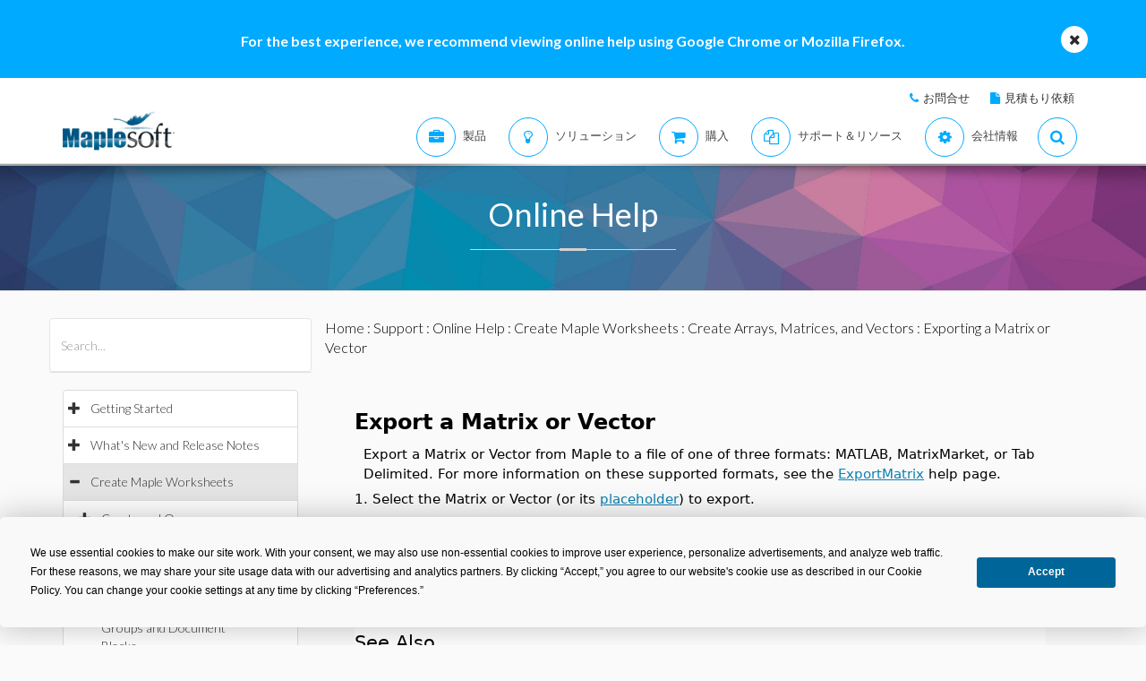

--- FILE ---
content_type: text/plain
request_url: https://c.6sc.co/?m=1
body_size: 1
content:
6suuid=8aaa3717043e1300ce9c6f69a10100005fe82200

--- FILE ---
content_type: text/plain
request_url: https://c.6sc.co/?m=1
body_size: 1
content:
6suuid=8aaa3717043e1300ce9c6f69a10100005fe82200